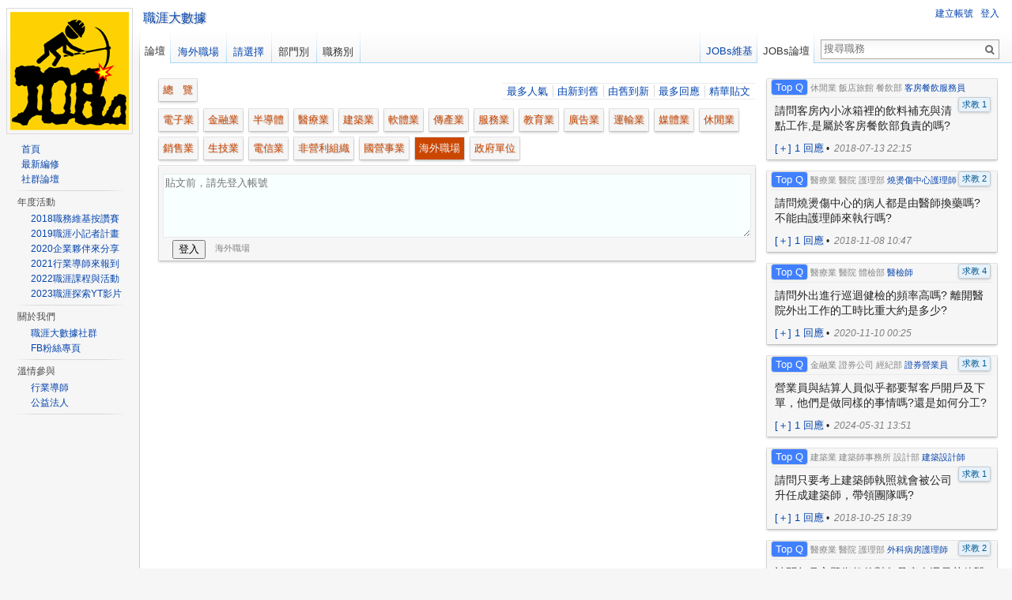

--- FILE ---
content_type: text/html; charset=UTF-8
request_url: https://www.jobsmining.org/forum/forumDetail.php?articleUnion=19&Go=0
body_size: 7751
content:
<!DOCTYPE html>
<html lang="zh-TW" dir="ltr" class="client-js ve-not-available" prefix="og: http://ogp.me/ns#" itemscope itemtype="http://schema.org/WebSite">

<head>
	<!-- Global site tag (gtag.js) - Google Analytics -->
   <script async src="https://www.googletagmanager.com/gtag/js?id=UA-122736635-1"></script>
   <script>
	 window.dataLayer = window.dataLayer || [];
	 function gtag(){dataLayer.push(arguments);}
	 gtag('js', new Date());
   
	 gtag('config', 'UA-122736635-1');
   </script>
 
 
	<script type="application/ld+json">
	{
	  "@context": "http://schema.org",
	  "@type": "WebSite",
	  "name": "JOBsMining職涯大數據",
	  "url": "https://www.jobsmining.org/",
	  "potentialAction": {
		"@type": "SearchAction",
		"target": "https://www.jobsmining.org/wiki/wikiSearch.php?searchInput={searchInput}",
		"query-input": "required name=searchInput"
	  }		  
	}
	</script>
 
	<meta charset="UTF-8">

        <link rel="stylesheet" href="/css-js/layout.css?version=1769323671">    
    	<script src="/css-js/jquery-1.11.0.min.js"></script>
		
		<link rel="icon" href="/images/favicon.ico" type="image/x-icon" />
		<link rel="shortcut icon" href="/images/favicon.ico" type="image/x-icon" />		



<title>JOBs論壇&nbsp;|&nbsp;JOBsMining職涯大數據</title><meta property="og:title" content="JOBs論壇&nbsp;|&nbsp;JOBsMining職涯大數據"></meta>	<meta property="og:description" content="希望號召更多的行業導師分享職場經驗，提供學生們職涯探索時參考。歡迎您在這裡規劃職涯，探索轉職資訊，或進行同業交流。"></meta>
	<meta property="og:image" content="https://www.jobsmining.org/images/JobsForum.png"></meta>
	<meta property="og:image:width"  content="150"></meta>
	<meta property="og:image:height"  content="150"></meta>
	
<script type="text/javascript">
	
	var loading = false;
	var pushi = 1; //設置當前頁數
	
	$(window).on('scroll', function () {
	  if($(document).scrollTop() + $(window).height() > $(document).height() - 100){
		if(!loading){
			if ($("#TotalContentCount").val()>(pushi*$("#NumPerGet").val()))	{
				push();				
			}
		}
	  };
	})
	function push() {
		//ajax添加数据相关
		loading = true;
		
		$.ajax({
			url:'ajax_pushForum.php',
			cache:false,
			dataType:'html',
			data: {
				SQL_Str: $("#SQL_Str").val(),
				forumPageNo: pushi
			 },			
			type:'POST',
			success:function(response){
				$("#link-leftarea").append(response);
				pushi++;
			}
		})
	
	   .done(function () {
		 loading = false;
	   });
	}
	
	


	
	
	
</script> 
		<script type="text/javascript" src="../css-js/jquery.blockUI.js"></script>
        <link rel="stylesheet" href="../css-js/forumPage.css">

     	<script src="../css-js/ajax_ratingButton.js"></script>
   		<script src="../css-js/ajax_spanButton.js"></script>
    	<script src="../css-js/anchor_OpenHide.js"></script>
 		<script src="../css-js/ajax_coinButton.js"></script> 
  		<script src="../css-js/ajax_loginButton.js"></script> 

    	<script src="../css-js/ajax_ClassifyBarForum.js"></script>
    	<script src="../css-js/keywordSearch.js"></script>			
</head>

<body class="mediawiki ltr sitedir-ltr ns-0 ns-subject skin-vector action-view">
	<div id="mw-page-base" class="noprint"></div>
	<div id="mw-head-base" class="noprint"></div>
	
<div id="question" style="display:none; cursor: default"> 
	<div id="userloginForm">
		
			<div class="modal-header">
				<span id="login-no">×</span>
			</div>			
			
			<span id="poptitle" class="poptitle">&nbsp;</span>

			<div class="mw-ui-vform-field">
				<input class="mw-ui-input loginText" id="wpEmail" type="email" name="wpEmail" placeholder="註冊郵件">
			</div>				
			<div class="mw-ui-vform-field mw-row-password">
				<input class="mw-ui-input loginPassword" id="wpPassword" type="password" name="wpPassword" placeholder="您的密碼">			
			</div>						
			
			<div class="mw-ui-vform-field mw-submit">
				<input id="login-yes" name="wpCreateaccount" type="submit" value="登入" class="mw-ui-button mw-ui-block mw-ui-constructive">
			
				<input id="FB-Login" type="button" style="background: #4267b2;border-radius: 5px;color: white;text-align: center;" value="FB登入" class="jobEditButton">			
				<a href="../forgetPassword.php" style="font-size:12px;">我忘記密碼?</a>
				<a href="../openAccount.php" style="font-size:12px;">我沒有帳號?</a>
			</div>

	</div>
</div>


<div id="coinTransaction" style="display:none; cursor: default"> 
	<div id="TransactioForm">		
		<div class="modal-header">
			<span id="coin-no">×</span>
		</div>			
		
		<span id="coin-title" class="poptitle" style="color:black; font-size:15px;">&nbsp;</span>
		
		<div id="coin-body" class="mw-ui-vform-field" style="border-bottom:1px solid #9e9e9e; border-top: 1px solid #9e9e9e; padding: 15px; width: unset;">
			
			<input id="wp_member_no" name="wp_member_no" value="
						"  type="hidden">
			
			<input id="forum_owner" name="forum_owner" type="hidden">
			<input id="forum_type" name="forum_type" type="hidden">		
			<input id="forum_no" name="forum_no" type="hidden">
			<input id="article_no" name="article_no" type="hidden">
			<input id="article_level" name="article_level" type="hidden">				
			
			<div class="mw-ui-vform-field" style="text-align:left;">
				<span style="display:inline;color:black;">贊助</span>
				<select id="YourDonation" name="YourDonation">
				　<option value="1">1枚</option>
				　<option value="2">2枚</option>
				　<option value="3">3枚</option>
				　<option value="4">4枚</option>
				　<option value="5">5枚</option>
				　<option value="6">6枚</option>
				　<option value="7">7枚</option>
				　<option value="8">8枚</option>
				　<option value="9">9枚</option>
				　<option value="10">10枚</option>
				</select>
				<span style="color:black;">J幣</span>					
			</div>
	
			<div class="mw-ui-vform-field mw-row-password" style="text-align:left;">
				<span style="color:black">密碼</span>
				<input style="width:75%;display:inline;" clasxs="mw-ui-input loginPassword" id="wpPassword_c" type="password" name="wpPassword_c" placeholder="確認前請輸入密碼">			
			</div>			
			
			<div class="mw-ui-vform-field mw-submit" style="text-align:left;margin:unset;">
				<input id="coin-yes" name="wpCreateaccount" type="submit" value="確認" class="mw-ui-button mw-ui-block mw-ui-constructive">
				<a href="../forgetPassword.php" style="font-size:12px;">我忘記密碼?</a>
			</div>
		
		</div>
		
		<span style="display:block;text-align:left;color:black;font-size:12px;padding:3px;">* 每則貼文只可贊助一次，上限10枚J幣。</span>
		<span style="display:block;text-align:left;color:black;font-size:12px;padding:3px;">* 確認後，無法收回或變更贊助的J幣數量。</span>
	</div>
</div> 
	
	
	<div id="content" class="mw-body" style="padding: 1.25em 0.1em 1.5em 1.5em;" role="main">


		<div id="link-leftarea" class="link-leftarea">
			<div style="clear:left"></div>
			
<div style="margin: 0px 8px 5px 0px;"><a  class="forumIconNo" href="/forum/forumDetail.php?articleUnion=0&Go=0">總&nbsp;&nbsp;&nbsp;覽</a></div><div class="link-box-top" style="padding-bottom:30px;"><ul class="ugccmt-sort-list"><li><a class="ugccmt-sort" href="/forum/forumDetail.php?articleView=1">最多人氣</a></li><li><a class="ugccmt-sort" href="/forum/forumDetail.php?articleView=2">由新到舊</a></li><li><a class="ugccmt-sort" href="/forum/forumDetail.php?articleView=0">由舊到新</a></li><li><a class="ugccmt-sort" href="/forum/forumDetail.php?articleView=3">最多回應</a></li><li><a class="ugccmt-sort" href="/forum/forumDetail.php?articleView=4">精華貼文</a></li></ul></div><div class="link-box-top"><div><a  class="forumIconNo" href="/forum/forumDetail.php?articleUnion=1&Go=0">電子業</a></div><div><a  class="forumIconNo" href="/forum/forumDetail.php?articleUnion=2&Go=0">金融業</a></div><div><a  class="forumIconNo" href="/forum/forumDetail.php?articleUnion=3&Go=0">半導體</a></div><div><a  class="forumIconNo" href="/forum/forumDetail.php?articleUnion=4&Go=0">醫療業</a></div><div><a  class="forumIconNo" href="/forum/forumDetail.php?articleUnion=5&Go=0">建築業</a></div><div><a  class="forumIconNo" href="/forum/forumDetail.php?articleUnion=6&Go=0">軟體業</a></div><div><a  class="forumIconNo" href="/forum/forumDetail.php?articleUnion=7&Go=0">傳產業</a></div><div><a  class="forumIconNo" href="/forum/forumDetail.php?articleUnion=8&Go=0">服務業</a></div><div><a  class="forumIconNo" href="/forum/forumDetail.php?articleUnion=10&Go=0">教育業</a></div><div><a  class="forumIconNo" href="/forum/forumDetail.php?articleUnion=9&Go=0">廣告業</a></div><div><a  class="forumIconNo" href="/forum/forumDetail.php?articleUnion=14&Go=0">運輸業</a></div><div><a  class="forumIconNo" href="/forum/forumDetail.php?articleUnion=11&Go=0">媒體業</a></div><div><a  class="forumIconNo" href="/forum/forumDetail.php?articleUnion=12&Go=0">休閒業</a></div><div><a  class="forumIconNo" href="/forum/forumDetail.php?articleUnion=13&Go=0">銷售業</a></div><div><a  class="forumIconNo" href="/forum/forumDetail.php?articleUnion=15&Go=0">生技業</a></div><div><a  class="forumIconNo" href="/forum/forumDetail.php?articleUnion=16&Go=0">電信業</a></div><div><a  class="forumIconNo" href="/forum/forumDetail.php?articleUnion=17&Go=0">非營利組織</a></div><div><a  class="forumIconNo" href="/forum/forumDetail.php?articleUnion=18&Go=0">國營事業</a></div><div><a  class="forumIconYes" href="/forum/forumDetail.php?articleUnion=19&Go=1">海外職場</a></div><div><a  class="forumIconNo" href="/forum/forumDetail.php?articleUnion=20&Go=0">政府單位</a></div></div><div class="link-box" style="padding-top:5px;"><textarea rows=5 name="editArticle" style="border-color:#e9eaeb; margin-top: 5px;"  class="jobEditTextArea_Reply login-popup" placeholder="貼文前，請先登入帳號"></textarea><div class="link-bodyleft-bottom-R"><input type="button" value="登入" class="jobEditButton login-popup"></div><div class="link-bodyleft-bottom"><span style="color: #868686; font-size: 11px;">海外職場</span></div></div><input id="SQL_Str" name="SQL_Str" style="display:none;" value="job_tree.industry_no=19"><input id="TotalContentCount" name="TotalContentCount" style="display:none;" value="0"><input id="NumPerGet" name="NumPerGet" style="display:none;" value="7">		
		</div>

			
		<div class="link-rightarea">				
			<div style="clear:left"></div>

<div class="link-box"><div class="link-title-GoodQ"><span class="postICON" style="margin-left:0px;font-size:13px;color:white;background-color:#4080FF;">Top Q</span><span style="color: #868686; font-size: 11px;">休閒業&nbsp;飯店旅館&nbsp;餐飲部&nbsp;<a href="../wiki/jobDetail.php?jobNo=29">客房餐飲服務員</a></span><span class="ugccmt-rate-GoodQ login-popup"><span class="ratingButtonNo"><a href="javascript: void(0)" rel="nofollow">求教&nbsp;1</a></span></span></div><div class="link-bodyright">請問客房內小冰箱裡的飲料補充與清點工作,是屬於客房餐飲部負責的嗎?</div><div id="QArea0" class="editArea"><div class="link-bodyReply"><cite class="ugccmt-comment-meta" style="font-style:normal;"><div class="link-title-reply"><a class="ugccmt-user-cmt" style="margin-left:8px;" href="../link/memDetail.php?guest_no=73"><strong>1</strong></a><span class="ugccmt-bull">&nbsp;•&nbsp;</span><span class="ugccmt-timestamp"><abbr>2018-07-21 12:09</abbr></span><span class="ugccmt-rate login-popup"><span class="ratingButtonNo"><a href="javascript: void(0)" rel="nofollow">粉讚&nbsp;2</a></span><span class="ratingButtonNo"><a href="javascript: void(0)" rel="nofollow">收藏&nbsp;11</a></span></span></div><blockquote class="link-bodyleft">客房內小冰箱(MINI-BAR)的飲料補充與清點工作依照各飯店的規定不同，有些是由客房餐飲部負責補充與清點，有些則會由房務部(HOUSEKEEPING)打掃房間時同時做補充與清點；補充與收費的時間點也會因飯店規定不同而有所不同，基本上都是退房時到櫃檯親自結清，或退房後從客人授權於飯店的信用卡資訊取金額。</blockquote></cite><div class="link-title-reply" style="border-bottom: none;"><span class="postICON">3樓</span></div><div class="ugccmt-comment" style="padding:0px 10px 10px 10px;"><textarea rows=5 name="replyArticle" style="border-color:#e9eaeb" class="jobEditTextArea_Reply login-popup" placeholder="貼文前，請先登入帳號"></textarea><input type="button" value="登入" name="postid" class="jobEditButton" onClick="javascript:location.href='../loginAccount.php?logcode=0'"></div></div></div><div class="link-bodyright-bottom"><span style="font-style:normal; font-size:10pt;" class="QpenHideAnchor" id="qqqqArea0"><a href="javascript: void(0)" >[<span id="quesArea0">＋</span>]&nbsp;1&nbsp;回應</a></span><span class="ugccmt-bull">&nbsp;•&nbsp;</span><span class="ugccmt-timestamp" style="padding-right:10px;font-style:italic"><abbr>2018-07-13 22:15</abbr></span></div></div><div class="link-box"><div class="link-title-GoodQ"><span class="postICON" style="margin-left:0px;font-size:13px;color:white;background-color:#4080FF;">Top Q</span><span style="color: #868686; font-size: 11px;">醫療業&nbsp;醫院&nbsp;護理部&nbsp;<a href="../wiki/jobDetail.php?jobNo=72">燒燙傷中心護理師</a></span><span class="ugccmt-rate-GoodQ login-popup"><span class="ratingButtonNo"><a href="javascript: void(0)" rel="nofollow">求教&nbsp;2</a></span></span></div><div class="link-bodyright">請問燒燙傷中心的病人都是由醫師換藥嗎? 不能由護理師來執行嗎?<br></div><div id="QArea1" class="editArea"><div class="link-bodyReply"><cite class="ugccmt-comment-meta" style="font-style:normal;"><div class="link-title-reply"><a class="ugccmt-user-cmt" style="margin-left:8px;" href="../link/memDetail.php?guest_no=100"><strong>1</strong></a><span class="ugccmt-bull">&nbsp;•&nbsp;</span><span class="ugccmt-timestamp"><abbr>2018-11-09 09:20</abbr></span><span class="ugccmt-rate login-popup"><span class="ratingButtonNo"><a href="javascript: void(0)" rel="nofollow">粉讚&nbsp;1</a></span><span class="ratingButtonNo"><a href="javascript: void(0)" rel="nofollow">收藏&nbsp;11</a></span></span></div><blockquote class="link-bodyleft">燒燙傷患者原則上要計算燒燙傷面積變化，而且敷料選擇上有多種，加上需嚴格執行無菌技術，所以通常都是由醫師來換藥，以便觀察傷口變化，護理師僅在旁協助。</blockquote></cite><div class="link-title-reply" style="border-bottom: none;"><span class="postICON">3樓</span></div><div class="ugccmt-comment" style="padding:0px 10px 10px 10px;"><textarea rows=5 name="replyArticle" style="border-color:#e9eaeb" class="jobEditTextArea_Reply login-popup" placeholder="貼文前，請先登入帳號"></textarea><input type="button" value="登入" name="postid" class="jobEditButton" onClick="javascript:location.href='../loginAccount.php?logcode=0'"></div></div></div><div class="link-bodyright-bottom"><span style="font-style:normal; font-size:10pt;" class="QpenHideAnchor" id="qqqqArea1"><a href="javascript: void(0)" >[<span id="quesArea1">＋</span>]&nbsp;1&nbsp;回應</a></span><span class="ugccmt-bull">&nbsp;•&nbsp;</span><span class="ugccmt-timestamp" style="padding-right:10px;font-style:italic"><abbr>2018-11-08 10:47</abbr></span></div></div><div class="link-box"><div class="link-title-GoodQ"><span class="postICON" style="margin-left:0px;font-size:13px;color:white;background-color:#4080FF;">Top Q</span><span style="color: #868686; font-size: 11px;">醫療業&nbsp;醫院&nbsp;體檢部&nbsp;<a href="../wiki/jobDetail.php?jobNo=41">醫檢師</a></span><span class="ugccmt-rate-GoodQ login-popup"><span class="ratingButtonNo"><a href="javascript: void(0)" rel="nofollow">求教&nbsp;4</a></span></span></div><div class="link-bodyright">請問外出進行巡迴健檢的頻率高嗎? 離開醫院外出工作的工時比重大約是多少?<br></div><div id="QArea2" class="editArea"><div class="link-bodyReply"><cite class="ugccmt-comment-meta" style="font-style:normal;"><div class="link-title-reply"><a class="ugccmt-user-cmt" style="margin-left:8px;" href="../link/memDetail.php?guest_no=86"><strong>1</strong></a><span class="ugccmt-bull">&nbsp;•&nbsp;</span><span class="ugccmt-timestamp"><abbr>2020-11-14 10:15</abbr></span><span class="ugccmt-rate login-popup"><span class="ratingButtonNo"><a href="javascript: void(0)" rel="nofollow">粉讚&nbsp;2</a></span><span class="ratingButtonNo"><a href="javascript: void(0)" rel="nofollow">收藏&nbsp;11</a></span></span></div><blockquote class="link-bodyleft">依照每家醫院的體檢量會有不同，我們醫院有淡旺季之分。旺季基本上都在外巡迴，有時只有上午，有時是一整天，更有時會到晚上。我們醫院還會到外縣市巡迴，一個禮拜都在出差。淡季則是基本上都在醫院，早上8點上班，下午5點下班。</blockquote></cite><div class="link-title-reply" style="border-bottom: none;"><span class="postICON">3樓</span></div><div class="ugccmt-comment" style="padding:0px 10px 10px 10px;"><textarea rows=5 name="replyArticle" style="border-color:#e9eaeb" class="jobEditTextArea_Reply login-popup" placeholder="貼文前，請先登入帳號"></textarea><input type="button" value="登入" name="postid" class="jobEditButton" onClick="javascript:location.href='../loginAccount.php?logcode=0'"></div></div></div><div class="link-bodyright-bottom"><span style="font-style:normal; font-size:10pt;" class="QpenHideAnchor" id="qqqqArea2"><a href="javascript: void(0)" >[<span id="quesArea2">＋</span>]&nbsp;1&nbsp;回應</a></span><span class="ugccmt-bull">&nbsp;•&nbsp;</span><span class="ugccmt-timestamp" style="padding-right:10px;font-style:italic"><abbr>2020-11-10 00:25</abbr></span></div></div><div class="link-box"><div class="link-title-GoodQ"><span class="postICON" style="margin-left:0px;font-size:13px;color:white;background-color:#4080FF;">Top Q</span><span style="color: #868686; font-size: 11px;">金融業&nbsp;證券公司&nbsp;經紀部&nbsp;<a href="../wiki/jobDetail.php?jobNo=125">證券營業員</a></span><span class="ugccmt-rate-GoodQ login-popup"><span class="ratingButtonNo"><a href="javascript: void(0)" rel="nofollow">求教&nbsp;1</a></span></span></div><div class="link-bodyright">營業員與結算人員似乎都要幫客戶開戶及下單，他們是做同樣的事情嗎?還是如何分工?</div><div id="QArea3" class="editArea"><div class="link-bodyReply"><cite class="ugccmt-comment-meta" style="font-style:normal;"><div class="link-title-reply"><a class="ugccmt-user-cmt" style="margin-left:8px;" href="../link/memDetail.php?guest_no=1"><strong>【小礦工】</strong></a><span class="ugccmt-bull">&nbsp;•&nbsp;</span><span class="ugccmt-timestamp"><abbr>2024-05-31 14:04</abbr></span><span class="ugccmt-rate login-popup"><span class="ratingButtonNo"><a href="javascript: void(0)" rel="nofollow">粉讚&nbsp;2</a></span><span class="ratingButtonNo"><a href="javascript: void(0)" rel="nofollow">收藏&nbsp;11</a></span></span></div><blockquote class="link-bodyleft">營業員有新客戶需要開戶時，營業員可以外開，但是需要結算人員一起陪同。營業員的角色是協助結算人員請客戶先填寫一些資料，其它部分則是由結算人員，看客戶是否有填寫錯誤，再由結算人員建檔。<br>下單的部分，是客戶打電話給營業員下單，營業員可以自行打單，也可以由結算人員打單(就是我們所說的Key-in)。這二個的差別在於營業員可以接受客戶的委託下單，而結算人員(Key-in)是不可以接受客戶的委託下單。</blockquote></cite><div class="link-title-reply" style="border-bottom: none;"><span class="postICON">3樓</span></div><div class="ugccmt-comment" style="padding:0px 10px 10px 10px;"><textarea rows=5 name="replyArticle" style="border-color:#e9eaeb" class="jobEditTextArea_Reply login-popup" placeholder="貼文前，請先登入帳號"></textarea><input type="button" value="登入" name="postid" class="jobEditButton" onClick="javascript:location.href='../loginAccount.php?logcode=0'"></div></div></div><div class="link-bodyright-bottom"><span style="font-style:normal; font-size:10pt;" class="QpenHideAnchor" id="qqqqArea3"><a href="javascript: void(0)" >[<span id="quesArea3">＋</span>]&nbsp;1&nbsp;回應</a></span><span class="ugccmt-bull">&nbsp;•&nbsp;</span><span class="ugccmt-timestamp" style="padding-right:10px;font-style:italic"><abbr>2024-05-31 13:51</abbr></span></div></div><div class="link-box"><div class="link-title-GoodQ"><span class="postICON" style="margin-left:0px;font-size:13px;color:white;background-color:#4080FF;">Top Q</span><span style="color: #868686; font-size: 11px;">建築業&nbsp;建築師事務所&nbsp;設計部&nbsp;<a href="../wiki/jobDetail.php?jobNo=67">建築設計師</a></span><span class="ugccmt-rate-GoodQ login-popup"><span class="ratingButtonNo"><a href="javascript: void(0)" rel="nofollow">求教&nbsp;1</a></span></span></div><div class="link-bodyright">請問只要考上建築師執照就會被公司升任成建築師，帶領團隊嗎? </div><div id="QArea4" class="editArea"><div class="link-bodyReply"><cite class="ugccmt-comment-meta" style="font-style:normal;"><div class="link-title-reply"><a class="ugccmt-user-cmt" style="margin-left:8px;" href="../link/memDetail.php?guest_no=81"><strong>1</strong></a><span class="ugccmt-bull">&nbsp;•&nbsp;</span><span class="ugccmt-timestamp"><abbr>2018-10-26 08:58</abbr></span><span class="ugccmt-rate login-popup"><span class="ratingButtonNo"><a href="javascript: void(0)" rel="nofollow">粉讚&nbsp;2</a></span><span class="ratingButtonNo"><a href="javascript: void(0)" rel="nofollow">收藏&nbsp;11</a></span></span></div><blockquote class="link-bodyleft">不會，但通常有建築師牌後，月薪會加個5千至1萬左右。原本要成立建築師事務所就必須要有建築師牌，而一間事務所只要有一張建築師牌就可以正常運作。所以在你尚未考上建築師前，事務所要運作本來就不缺牌（除非用租的），所以你多考到的牌對事務所來說並非必要。<br>考到牌常見用法有三種：<br>一、租給別人使用，一個月出租費2萬至5萬。（遊走在法律邊緣，風險很高，只要別人用牌去簽證了，無論對方做的是好是壞，自己都要幫對方承擔法律責任。）<br>二、跟事務所談，讓自己的設計掛在自己名下。（這部分比較容易談成，因為別的建築師也不想幫你揹責任。）<br>三、自行開業。（此種結果最常見，通常在事務所累積到了一定的資源跟人脈後就會自行出去開業，雖然失敗的比例很高，但若成功，收入可多十倍、百倍不止。）</blockquote></cite><div class="link-title-reply" style="border-bottom: none;"><span class="postICON">3樓</span></div><div class="ugccmt-comment" style="padding:0px 10px 10px 10px;"><textarea rows=5 name="replyArticle" style="border-color:#e9eaeb" class="jobEditTextArea_Reply login-popup" placeholder="貼文前，請先登入帳號"></textarea><input type="button" value="登入" name="postid" class="jobEditButton" onClick="javascript:location.href='../loginAccount.php?logcode=0'"></div></div></div><div class="link-bodyright-bottom"><span style="font-style:normal; font-size:10pt;" class="QpenHideAnchor" id="qqqqArea4"><a href="javascript: void(0)" >[<span id="quesArea4">＋</span>]&nbsp;1&nbsp;回應</a></span><span class="ugccmt-bull">&nbsp;•&nbsp;</span><span class="ugccmt-timestamp" style="padding-right:10px;font-style:italic"><abbr>2018-10-25 18:39</abbr></span></div></div><div class="link-box"><div class="link-title-GoodQ"><span class="postICON" style="margin-left:0px;font-size:13px;color:white;background-color:#4080FF;">Top Q</span><span style="color: #868686; font-size: 11px;">醫療業&nbsp;醫院&nbsp;護理部&nbsp;<a href="../wiki/jobDetail.php?jobNo=181">外科病房護理師</a></span><span class="ugccmt-rate-GoodQ login-popup"><span class="ratingButtonNo"><a href="javascript: void(0)" rel="nofollow">求教&nbsp;2</a></span></span></div><div class="link-bodyright">請問每月主題衛教的對象是病人還是其他醫護人員? 由護理師負責報告嗎? 可否舉一個外科衛教題目?</div><div id="QArea5" class="editArea"><div class="link-bodyReply"><cite class="ugccmt-comment-meta" style="font-style:normal;"><div class="link-title-reply"><a class="ugccmt-user-cmt" style="margin-left:8px;" href="../link/memDetail.php?guest_no=1"><strong>【小礦工】</strong></a><span class="ugccmt-bull">&nbsp;•&nbsp;</span><span class="ugccmt-timestamp"><abbr>2020-06-20 10:44</abbr></span><span class="ugccmt-rate login-popup"><span class="ratingButtonNo"><a href="javascript: void(0)" rel="nofollow">粉讚&nbsp;1</a></span><span class="ratingButtonNo"><a href="javascript: void(0)" rel="nofollow">收藏&nbsp;11</a></span></span></div><blockquote class="link-bodyleft">外科病房護理師會針對每個月的衛教主題去做設計及報告，例如引流管傷口護理等，並邀請該病房的病人及家屬參與衛教。</blockquote></cite><div class="link-title-reply" style="border-bottom: none;"><span class="postICON">3樓</span></div><div class="ugccmt-comment" style="padding:0px 10px 10px 10px;"><textarea rows=5 name="replyArticle" style="border-color:#e9eaeb" class="jobEditTextArea_Reply login-popup" placeholder="貼文前，請先登入帳號"></textarea><input type="button" value="登入" name="postid" class="jobEditButton" onClick="javascript:location.href='../loginAccount.php?logcode=0'"></div></div></div><div class="link-bodyright-bottom"><span style="font-style:normal; font-size:10pt;" class="QpenHideAnchor" id="qqqqArea5"><a href="javascript: void(0)" >[<span id="quesArea5">＋</span>]&nbsp;1&nbsp;回應</a></span><span class="ugccmt-bull">&nbsp;•&nbsp;</span><span class="ugccmt-timestamp" style="padding-right:10px;font-style:italic"><abbr>2020-06-19 16:51</abbr></span></div></div><div class="link-box"><div class="link-title-GoodQ"><span class="postICON" style="margin-left:0px;font-size:13px;color:white;background-color:#4080FF;">Top Q</span><span style="color: #868686; font-size: 11px;">廣告業&nbsp;廣告設計&nbsp;設計部&nbsp;<a href="../wiki/jobDetail.php?jobNo=13">廣告平面設計師</a></span><span class="ugccmt-rate-GoodQ login-popup"><span class="ratingButtonNo"><a href="javascript: void(0)" rel="nofollow">求教&nbsp;2</a></span></span></div><div class="link-bodyright">請問當設計師與客戶討論設計方向時，有沒有常用的模式或步驟?</div><div id="QArea6" class="editArea"><div class="link-bodyReply"><cite class="ugccmt-comment-meta" style="font-style:normal;"><div class="link-title-reply"><a class="ugccmt-user-cmt" style="margin-left:8px;" href="../link/memDetail.php?guest_no=11"><strong>MP</strong></a><span class="ugccmt-bull">&nbsp;•&nbsp;</span><span class="ugccmt-timestamp"><abbr>2018-06-04 20:05</abbr></span><span class="ugccmt-rate login-popup"><span class="ratingButtonNo"><a href="javascript: void(0)" rel="nofollow">粉讚&nbsp;1</a></span><span class="ratingButtonNo"><a href="javascript: void(0)" rel="nofollow">收藏&nbsp;11</a></span></span></div><blockquote class="link-bodyleft">1.初步討論<br>2.初稿(創意發想，通常會設計超過3個基本方向供客戶參考)<br>3.根據客戶選擇的草案做後續設計的完善(過程中有可能客戶臨時又否決已選擇的草案，這時最好重新再跟客戶討論一次，確定客戶真正想要的)<br>4.精稿<br>5.定稿</blockquote></cite><div class="link-title-reply" style="border-bottom: none;"><span class="postICON">4樓</span></div><div class="ugccmt-comment" style="padding:0px 10px 10px 10px;"><textarea rows=5 name="replyArticle" style="border-color:#e9eaeb" class="jobEditTextArea_Reply login-popup" placeholder="貼文前，請先登入帳號"></textarea><input type="button" value="登入" name="postid" class="jobEditButton" onClick="javascript:location.href='../loginAccount.php?logcode=0'"></div></div></div><div class="link-bodyright-bottom"><span style="font-style:normal; font-size:10pt;" class="QpenHideAnchor" id="qqqqArea6"><a href="javascript: void(0)" >[<span id="quesArea6">＋</span>]&nbsp;2&nbsp;回應</a></span><span class="ugccmt-bull">&nbsp;•&nbsp;</span><span class="ugccmt-timestamp" style="padding-right:10px;font-style:italic"><abbr>2018-06-04 20:03</abbr></span></div></div><div class="link-box"><div class="link-title-GoodQ"><span class="postICON" style="margin-left:0px;font-size:13px;color:white;background-color:#4080FF;">Top Q</span><span style="color: #868686; font-size: 11px;">媒體業&nbsp;廣播電台&nbsp;企劃部&nbsp;<a href="../wiki/jobDetail.php?jobNo=42">電台活動企劃執行</a></span><span class="ugccmt-rate-GoodQ login-popup"><span class="ratingButtonNo"><a href="javascript: void(0)" rel="nofollow">求教&nbsp;1</a></span></span></div><div class="link-bodyright">請問廣播電台的專案企劃人員與其他部門同仁會有哪些工作需要一起合作? 或如何分工呢? 能否舉例說明。</div><div id="QArea7" class="editArea"><div class="link-bodyReply"><cite class="ugccmt-comment-meta" style="font-style:normal;"><div class="link-title-reply"><a class="ugccmt-user-cmt" style="margin-left:8px;" href="../link/memDetail.php?guest_no=1"><strong>【小礦工】</strong></a><span class="ugccmt-bull">&nbsp;•&nbsp;</span><span class="ugccmt-timestamp"><abbr>2018-08-14 15:12</abbr></span><span class="ugccmt-rate login-popup"><span class="ratingButtonNo"><a href="javascript: void(0)" rel="nofollow">粉讚&nbsp;1</a></span><span class="ratingButtonNo"><a href="javascript: void(0)" rel="nofollow">收藏&nbsp;11</a></span></span></div><blockquote class="link-bodyleft">由節目相關部門負責演出人員邀約或活動流程掌控；財務部門負責演出費用支付；行政部門負責物品準備及運送；工程部門負責督導舞台燈光音響廠商等。</blockquote></cite><div class="link-title-reply" style="border-bottom: none;"><span class="postICON">3樓</span></div><div class="ugccmt-comment" style="padding:0px 10px 10px 10px;"><textarea rows=5 name="replyArticle" style="border-color:#e9eaeb" class="jobEditTextArea_Reply login-popup" placeholder="貼文前，請先登入帳號"></textarea><input type="button" value="登入" name="postid" class="jobEditButton" onClick="javascript:location.href='../loginAccount.php?logcode=0'"></div></div></div><div class="link-bodyright-bottom"><span style="font-style:normal; font-size:10pt;" class="QpenHideAnchor" id="qqqqArea7"><a href="javascript: void(0)" >[<span id="quesArea7">＋</span>]&nbsp;1&nbsp;回應</a></span><span class="ugccmt-bull">&nbsp;•&nbsp;</span><span class="ugccmt-timestamp" style="padding-right:10px;font-style:italic"><abbr>2018-08-14 11:26</abbr></span></div></div>							

		</div>
		<div style="clear:left"></div>

	</div>
	</div>		
	</div>


	<script src=" /css-js/keywordSearch.js"></script>

	<div id="mw-navigation">
		<div id="mw-head">
			<div id="left-navigation">
							
                <div id="left-top" style="float:left; margin-top:-1.7em;margin-left: 0.3em;">
<a style="color:#0645ad;text-rendering: optimizelegibility;text-shadow:2px 1px #cccccc;;" href=" /index.php">職涯大數據</a>                </div>

<!-- FB按讚的按鈕-->
<div id="fb-root"></div>
<script>(function(d, s, id) {
  var js, fjs = d.getElementsByTagName(s)[0];
  if (d.getElementById(id)) return;
  js = d.createElement(s); js.id = id;
  js.src = 'https://connect.facebook.net/zh_TW/sdk.js#xfbml=1&version=v3.0&appId=1782713771792405&autoLogAppEvents=1';
  fjs.parentNode.insertBefore(js, fjs);
}(document, 'script', 'facebook-jssdk'));</script>

<div role="navigation" class="vectorTabs"><ul lang="zh-TW" dir="ltr"><li id="ca-nstab-main" class="selected"><span><a href="#">論壇</a></span></li></ul></div><div id="p-variants" role="navigation" class="vectorMenu"><div class="menu"><ul><li><a href="forumDetail.php?article_apply=1">電子業</a></li><li><a href="forumDetail.php?article_apply=2">金融業</a></li><li><a href="forumDetail.php?article_apply=3">半導體</a></li><li><a href="forumDetail.php?article_apply=4">醫療業</a></li><li><a href="forumDetail.php?article_apply=5">建築業</a></li><li><a href="forumDetail.php?article_apply=6">軟體業</a></li><li><a href="forumDetail.php?article_apply=7">傳產業</a></li><li><a href="forumDetail.php?article_apply=8">服務業</a></li><li><a href="forumDetail.php?article_apply=9">廣告業</a></li><li><a href="forumDetail.php?article_apply=10">教育業</a></li><li><a href="forumDetail.php?article_apply=11">媒體業</a></li><li><a href="forumDetail.php?article_apply=12">休閒業</a></li><li><a href="forumDetail.php?article_apply=13">銷售業</a></li><li><a href="forumDetail.php?article_apply=14">運輸業</a></li><li><a href="forumDetail.php?article_apply=15">生技業</a></li><li><a href="forumDetail.php?article_apply=16">電信業</a></li><li><a href="forumDetail.php?article_apply=17">非營利組織</a></li><li><a href="forumDetail.php?article_apply=18">國營事業</a></li><li class="selected"><a href="forumDetail.php?article_apply=19">海外職場</a></li><li><a href="forumDetail.php?article_apply=20">政府單位</a></li></ul></div><h3 id="p-variants-label"><span>海外職場</span></h3></div><div id="p-variants" role="navigation" class="vectorMenu" aria-labelledby="p-variants-label"><div class="menu"><ul><li><a href="forumDetail.php?article_apply=19>1">日本滑雪飯店</a></li><li><a href="forumDetail.php?article_apply=19>2">澳洲遊艇</a></li><li><a href="forumDetail.php?article_apply=19>3">澳洲義式餐廳</a></li><li><a href="forumDetail.php?article_apply=19>4">日本全包式度假村</a></li><li><a href="forumDetail.php?article_apply=19>5">美國線上購票</a></li></ul></div><h3 id="p-variants-label"><span>請選擇</span></h3></div><div id="p-variants" role="navigation" class="vectorMenu"><h3 id="p-variants-label"><span style="color:#333">部門別</span></h3></div><div id="p-variants" role="navigation" class="vectorMenu"><h3 id="p-variants-label"><span style="color:#333;">職務別</span></h3></div></div><div id="right-navigation"><div id="p-views" role="navigation" class="vectorTabs" aria-labelledby="p-views-label"><ul lang="zh-TW" dir="ltr"><li id="jobs-wiki"><span><a href="https://www.jobsmining.org/bulletinPub.php">JOBs維基</a></span></li><li id="jobs-forum"class="selected"><span><a href="https://www.jobsmining.org/forum/forumDetail.php?articleView=2">JOBs論壇</a></span></li></ul></div><div id="p-search" role="search"><form action=" /wiki/wikiSearch.php" method="post" name="searchform" id="searchform"><div id="simpleSearch"><input type="search" name="searchInput" placeholder="搜尋職務" id="searchInput"><input type="submit" name="go" value="執行" id="searchButton" class="searchButton"></div></form></div></div><div id="p-personal" role="navigation" aria-labelledby="p-personal-label"><ul lang="zh-TW" dir="ltr"><li id="pt-createaccount"><a href=" /openAccount.php">建立帳號</a></li><li id="pt-login"><a href=" /loginAccount.php?logcode=0">登入</a></li>				</ul>
			</div>

		</div>

		<div id="mw-panel">
			<div id="p-logo" role="banner" class="p-logo">

<a class="mw-wiki-logo" href=" /index.php" title="首頁"><img src=" /images/JobsMining-logo.png" alt="JOBsMining" width="150" height="150"></a>
			</div>
			<div class="portal" role="navigation" id="p-navigation" aria-labelledby="p-navigation-label">
				<div class="body">
					<ul itemscope itemtype="http://www.schema.org/SiteNavigationElement">
						<li><a href="https://www.jobsmining.org/index.php">首頁</a></li>
						<li itemprop="name"><a itemprop="url" href="https://www.jobsmining.org/bulletinPub.php">最新編修</a></li>
						<li itemprop="name"><a itemprop="url" href="https://www.jobsmining.org/forum/forumDetail.php?articleUnion=0&Go=0&articleView=2">社群論壇</a></li>
					</ul>
				</div>
			</div>
			<div class="portal" role="navigation" id="p-lang" aria-labelledby="p-lang-label"><span class="uls-settings-trigger"></span>
				<h3 lang="zh-TW" dir="ltr" id="p-lang-label">年度活動</h3>
				<div class="body">
					<ul>
						<li class="interlanguage-link interwiki-en"><a href="https://www.jobsmining.org/link/blogDetail.php?blogNo=1&guest_no=1">2018職務維基按讚賽</a></li>
						<li class="interlanguage-link interwiki-en"><a href="https://www.jobsmining.org/link/blogDetail.php?blogNo=3&guest_no=1">2019職涯小記者計畫</a></li>
						<li class="interlanguage-link interwiki-en"><a href="https://www.jobsmining.org/link/blogDetail.php?blogNo=4&guest_no=1">2020企業夥伴來分享</a></li>
						<li class="interlanguage-link interwiki-en"><a href="https://www.jobsmining.org/link/blogDetail.php?blogNo=5&guest_no=1">2021行業導師來報到</a></li>
						<li class="interlanguage-link interwiki-en"><a href="https://www.jobsmining.org/link/blogDetail.php?blogNo=8&guest_no=1">2022職涯課程與活動</a></li>
						<li class="interlanguage-link interwiki-en"><a href="https://www.jobsmining.org/link/blogDetail.php?blogNo=10&guest_no=1">2023職涯探索YT影片</a></li>
					</ul>
				</div>
			</div>
			<div class="portal" role="navigation" id="p-lang" aria-labelledby="p-lang-label"><span class="uls-settings-trigger"></span>
				<h3 lang="zh-TW" dir="ltr" id="p-lang-label">關於我們</h3>
				<div class="body">
					<ul itemscope itemtype="http://www.schema.org/SiteNavigationElement">
						<li itemprop="name" class="interlanguage-link interwiki-en"><a itemprop="url" href="https://www.jobsmining.org/aboutDetail-001.php">職涯大數據社群</a></li>
						<li itemprop="name" class="interlanguage-link interwiki-en"><a itemprop="url" href="https://www.facebook.com/jobsmining" target="_blank">FB粉絲專頁</a></li>
					</ul>
				</div>
			</div>
			<div class="portal" role="navigation" id="p-lang" aria-labelledby="p-lang-label"><span class="uls-settings-trigger"></span>
				<h3 lang="zh-TW" dir="ltr" id="p-lang-label">溫情參與</h3>
				<div class="body">
					<ul itemscope itemtype="http://www.schema.org/SiteNavigationElement">
						<li itemprop="name" class="interlanguage-link interwiki-en"><a itemprop="url" href="https://www.jobsmining.org/coworkAccount.php?rolecode=0">行業導師</a></li>
						<li itemprop="name" class="interlanguage-link interwiki-en"><a itemprop="url" href="https://www.jobsmining.org/coworkAccount.php?rolecode=1">公益法人</a></li>
					</ul>
				</div>
			</div>
			<div class="portal" role="navigation" id="p-lang" aria-labelledby="p-lang-label"><span class="uls-settings-trigger" tabindex="0" role="button" aria-haspopup="true" original-title="語言設定"></span>
				<h3 lang="zh-TW" dir="ltr" id="p-lang-label">
					<div class="fb-like" data-href="https://www.facebook.com/jobsmining/" data-layout="button_count" data-action="like" data-size="small" data-width="145" data-show-faces="false" data-share="false"></div>
				</h3>
			</div>
		</div>
	</div>

	<div id="footer" role="contentinfo" lang="zh-TW" dir="ltr">
		<ul id="footer-info">


			<li id="footer-info-copyright">
				本站的全部文字在創用CC 姓名標示-相同方式分享 3.0 協議之條款下提供，附加條款亦可能應用。<br>
				職涯大數據是由社會影響力協會所支持贊助的職涯探索計畫。
				社會影響力協會是在台灣成立的非營利團體。<br>
			</li>
		</ul>

		<ul id="footer-places">
			<li><a href="mailto:jobsmining168@gmail.com">聯絡我們</a></li>
			<li><a href="https://www.jobsmining.org/aboutDetail-002.php">隱私政策</a></li>
			<li><a href="https://www.jobsmining.org/aboutDetail-003.php">服務條款</a></li>
<!-- 		<li id="footer-places-about"><a href=" /aboutDetail-002.php">隱私政策</a></li>
			<li id="footer-places-disclaimer"><a href=" /aboutDetail-003.php">免責聲明</a></li>
			<li id="footer-places-disclaimer"><a href=" /aboutDetail-004.php">貼文規範</a></li>	-->
		</ul>

		<div style="clear:both"></div>
	</div>
		

</body>


</html>


--- FILE ---
content_type: text/css
request_url: https://www.jobsmining.org/css-js/layout.css?version=1769323671
body_size: 3768
content:
html,body {
	height:100%;
	margin:0;
	padding:0;
	font-family: sans-serif;
	background-color: #f6f6f6;
}

h2 {
    display: block;
    font-size: 1.5em;
    -webkit-margin-before: 0.83em;
    -webkit-margin-after: 0.83em;
    -webkit-margin-start: 0px;
    -webkit-margin-end: 0px;
    font-weight: bold;
}

h3, h4, h5, h6 {
    border-bottom: none;
    font-weight: bold;
}

h1, h2, h3, h4, h5, h6 {
    color: black;
    background: none;
    font-weight: normal;
    margin: 0;
    overflow: hidden;
    padding-top: .5em;
    padding-bottom: .17em;
    border-bottom: 1px solid #aaa;
}

h3, h4, h5, h6 {
    border-bottom: none;
    font-weight: bold;
}

ul {
    list-style-type: square;
    margin: .3em 0 0 1.6em;
    padding: 0;
}

a {
    text-decoration: none;
    color: #0645ad;
    background: none;
}

a:hover {
    text-decoration: underline;	
}

p {
    margin: .4em 0 .5em 0;
}


#mw-page-base{
	display: block;
    	height: 5em;
    	background-position: bottom left;
    	background-repeat: repeat-x;
/*    	background-image: url(https://zh.wikipedia.org/static/1.26wmf22/skins/Vector/images/page-fade.png?7c7b7); */
    	background-color: #f6f6f6;
    	background-image: -moz-linear-gradient(top,#fff 50%,#f6f6f6 100%);
    	background-image: -webkit-gradient(linear,left top,left bottom,color-stop(50%,#fff),color-stop(100%,#f6f6f6));
    	background-image: -webkit-linear-gradient(top,#fff 50%,#f6f6f6 100%);
    	background-image: linear-gradient(#fff 50%,#f6f6f6 100%);
    	background-color: #fff;
}

#mw-head-base {
    margin-top: -5em;
    margin-left: 10em;
    height: 5em;
}



@media screen and (min-width : 982px) {
#mw-head-base {
    margin-left: 11em;
}}

#mw-head {
	position: absolute;
    	top: 0;
    	right: 0;
    	width: 100%;
}

@media screen {
div#mw-head {
    position: absolute;
    top: 0;
    right: 0;
    width: 100%;
}}

div#mw-head h3 {
    margin: 0;
    padding: 0;
}

/*	下拉式選單		*/

div.vectorMenu {
    direction: ltr;
    float: left;
    cursor: pointer;
    position: relative;
}

div.vectorMenu.menuForceShow h3 a {
    background-position: 100% 100%;
}

div.vectorMenu h3 span {
    display: block;
    font-size: 0.8em;
    padding-left: 0.7em;
    padding-right: 0.7em;    
    padding-top: 1.375em;
    font-weight: normal;
    color: #0645ad;
}

div#mw-head div.vectorMenu h3 {
    float: left;
    background-image: url('../images/tab-back.png');
    background-repeat: no-repeat;
    background-position: bottom right;
    font-size: 1em;
    height: 2.5em;
    padding-right:1px;
    margin-right: -1px;
}

div.vectorMenu h3 a {
    position: absolute;
    top: 0;
    right: 0;
    height: 2.5em;
    background-position: 100% 70%;
    background-repeat: no-repeat;
    -webkit-transition: background-position 250ms;
    -moz-transition: background-position 250ms;
    -o-transition: background-position 250ms;
    transition: background-position 250ms;
}

div.vectorMenu div.menu {
    min-width: 100%;
    position: absolute;
    top: 2.5em;
    left: 0px;
    background-color: white;
    border: solid 1px silver;
    border-top-width: 0;
    clear: both;
    text-align: left;
    display: none;
    z-index: 1;
}

div.vectorMenu ul {
    list-style-type: none;
    list-style-image: none;
    padding: 0;
    margin: 0;
    text-align: left;
}

div.vectorMenu li {
    padding: 0;
    margin: 0;
    text-align: left;
    line-height: 1em;
}

div.vectorMenu li a {
    display: inline-block;
    padding: 0.5em;
    white-space: nowrap;
    color: #0645ad;
    cursor: pointer;
    font-size: 0.8em;
}

div.vectorMenu li > a {
    display: block;
}

div.vectorMenu:hover div.menu, div.vectorMenu.menuForceShow div.menu {
    display: block;
}

div.vectorMenu li.selected a, div.vectorMenu li.selected a:visited {
    color: #333;
    text-decoration: none;
}


/* 右上方 建立帳號 and 登入        */
#p-personal {
    	position: absolute;
    	top: 0.33em;
    	right: 0.75em;
    	z-index: 100;	
}

@media screen and (min-width: 982px) {
#p-personal {
    right: 1em;
}}

#p-personal ul {
    list-style-type: none;
    list-style-image: none;
    margin: 0;
    padding-left: 10em;
}

#p-personal li {
    line-height: 1.125em;
    float: left;
    margin-left: 0.75em;
    margin-top: 0.5em;
    font-size: 0.75em;
    white-space: nowrap;
}

/* 左上方 條目 and 字體語言  */
#left-navigation {
    float: left;
    margin-left: 11em;
    margin-top: 2.5em;
    margin-bottom: -2.5em;
    display: inline;
}



div.vectorTabs {
    float: left;
    height: 2.5em;
    background-image: url('../images/tab-back.png');   
    background-position: bottom left;
    background-repeat: no-repeat;
    padding-left: 1px;
}

div.vectorTabs ul {
    float: left;
    height: 100%;
    list-style-type: none;
    list-style-image: none;
    margin: 0;
    padding: 0;
    background-position: right bottom;
    background-repeat: no-repeat;
}

div.vectorTabs li.selected a, div.vectorTabs li.selected a:visited {
    color: #333;
}


div.vectorTabs span > a {
    float: left;
    display: block;
}

div.vectorTabs span {
    display: inline-block;
    background-image: url('../images/tab-back.png');
    background-position: bottom right;
    background-repeat: no-repeat;
}

div.vectorTabs span a {
    display: inline-block;
    padding-top: 1.25em;
}

div.vectorTabs li a {
    display: inline-block;
    height: 1.9em;
    padding-left: 0.5em;
    padding-right: 0.5em;
    color: #0645ad;
    cursor: pointer;
    font-size: 0.8em;
}

div.vectorTabs li.selected {
    background-image: url('../images/tab-front.png');
}

div.vectorTabs ul li {
    float: left;
    line-height: 1.125em;
    display: inline-block;
    height: 100%;
    margin: 0;
    padding: 0;
/*   background-color: #f3f3f3;
    background-image: url('../images/tab-normal-fade.png'); 
    background-position: bottom left;
    background-repeat: repeat-x; 		左上方 Jobs維基 社群 論壇 有藍色漸層  */
	background: none;		/*  使左上方及右上方功能列 背景一致 */
	
    white-space: nowrap;
}

div.vectorTabs ul > li {
    display: block;
}


/* 右上方 閱讀 and 搜尋  */
#right-navigation {
    float: right;
    margin-top: 2.5em;
}

#p-search {
    float: left;
    margin-right: 0.5em;
    margin-left: 0.5em;
}

@media screen and (min-width: 982px) {
#p-search {
    margin-right: 1em;
}}

form {
    border: none;
    margin: 0;
}

#p-search form, #p-search input {
    margin: 0;
    margin-top: 0.4em;
}

div#simpleSearch {
    display: block;
    width: 12.6em;
    padding-right: 1.4em;
    height: 1.4em;
    margin-top: 0.65em;
    position: relative;
    min-height: 1px;
    border: solid 1px #aaa;
    color: black;
    background-color: white;
    background-image: url('../images/search-fade.png');
    background-position: top left;
    background-repeat: repeat-x;
}

div#simpleSearch input {
    margin: 0;
    padding: 0;
    border: 0;
    background-color: transparent;
    color: black;
}

div#simpleSearch #searchInput {
    width: 100%;
    padding: 0.2em 0 0.2em 0.2em;
    font-size: 13px;
    direction: ltr;
    -webkit-appearance: textfield;
}

div#simpleSearch #searchButton, div#simpleSearch #mw-searchButton {
    position: absolute;
    top: 0;
    right: 0;
    width: 1.65em;
    height: 100%;
    cursor: pointer;
    text-indent: -99999px;
    line-height: 1;
    direction: ltr;
    white-space: nowrap;
    overflow: hidden;
    background-image: url('../images/search-ltr.svg');
    background-position: center center;
    background-repeat: no-repeat;
}

/*   網頁左側導覽行  */
#mw-panel {
    padding-left: 0.5em;
}

div#mw-panel {
    font-size: inherit;
    position: absolute;
    top: 160px;
    padding-top: 1em;
    width: 10em;
    left: 0;
	position: fixed;
}

#p-logo {
    position: absolute;
    top: -150px;
    left: 0.5em;	
    width: 150px;
    height: 150px;
    padding: 4px;
    border: 1px solid #dadada;	
}


div#mw-panel div.portal {
    margin: 0 0.6em 0 0.7em;
    padding: 0.25em 0;
    direction: ltr;
    background-position: top left;
    background-repeat: no-repeat;
    background-image: url('../images/portal-break.png');
}

div#mw-panel #p-logo + div.portal {
    background-image: none;
    margin-top: 0;
}

div#mw-panel div.portal div.body {
    margin: 0 0 0 1.25em;
    padding-top: 0;
}

div#mw-panel #p-logo + div.portal div.body {
    margin-left: 0.5em;
}

div#mw-panel div.portal div.body ul {
    list-style-type: none;
    list-style-image: none;
    margin: 0;
    padding: 0;
}

div#mw-panel div.portal div.body ul li {
    line-height: 1.125em;
    margin: 0;
    padding: 0.25em 0;
    font-size: 0.75em;
    word-wrap: break-word;
}

div#mw-panel div.portal h3 {
    font-size: 0.75em;
    color: #4d4d4d;
    font-weight: normal;
    margin: 0;
    padding: 0.25em 0 0.25em 0.25em;
    cursor: default;
    border: none;
}

/* 	網頁主要內容		*/
#content {
	background-color: white;
}

.mw-body {
	margin-left: 11em;
    	padding: 1.25em 1.5em 1.5em 1.5em;
    	border: 1px solid #a7d7f9;
    	border-right-width: 0;
    	margin-top: -1px;
    	background-color: #fff;
    	color: #252525;
    	direction: ltr;
}

.mw-body h1, .mw-body h2 {
    font-family: "Linux Libertine",Georgia,Times,serif;
    line-height: 1.3;
    margin-bottom: 0.25em;
    padding: 0;
}

.mw-body h1 {
    font-size: 1.8em;
}

.mw-body .firstHeading {
    overflow: visible;
}

.mw-body-content {
    position: relative;
    line-height: 1.6;
    font-size: 95%;
    z-index: 0;
    display: flow-root;	
}

.mw-content-ltr {
    direction: ltr;
}

.mw-body p {
    line-height: inherit;
    margin: 0.5em 0;
}

.mw-body #toc h2, .mw-body .toc h2 {
    font-size: 100%;
    font-family: sans-serif;
}

.mw-body h3, .mw-body h4, .mw-body h5, .mw-body h6 {
    line-height: 1.6;
    margin-top: 0.3em;
    margin-bottom: 0;
    padding-bottom: 0;
}

.mw-body h3 {
    font-size: 1.2em;
}

.mw-body h3, .mw-body h4 {
    font-weight: bold;
}

.mw-body h2 {
    font-size: 1.5em;
    margin-top: 1em;
}

#contentSub, #contentSub2 {
    font-size: 84%;
    line-height: 1.2em;
    margin: 0 0 1.4em 1em;
    color: #545454;
    width: auto;
}

.mw-editsection, .mw-editsection-like {
    font-size: small;
    font-weight: normal;
    margin-left: 1em;
    vertical-align: baseline;
    line-height: 1em;
    display: inline-block;
}

.mw-editsection {
    white-space: nowrap;
    unicode-bidi: -moz-isolate;
    unicode-bidi: -webkit-isolate;
    unicode-bidi: isolate;
}

.mw-content-ltr .mw-editsection, .mw-content-rtl .mw-content-ltr .mw-editsection {
    margin-left: 1em;
}

.mw-body .mw-editsection, .mw-body .mw-editsection-like {
    font-family: sans-serif;
}

/*
.mw-content-ltr ul, .mw-content-rtl .mw-content-ltr ul {
    margin: 0.3em 0 0 1.6em;
    padding: 0;
}
*/

/*  內容左側連結圖框		*/
#toc, .toc, .mw-warning, .toccolours {
    border: 1px solid #aaa;
    background-color: #f9f9f9;
    padding: 5px;
    font-size: 88%;
}

#toc, .toc {
    display: inline-block;
    display: table;
    zoom: 1;
    padding: 7px;
}

toc #toctitle, .toc #toctitle, #toc .toctitle, .toc .toctitle {
    direction: ltr;
}

#toc #toctitle, .toc #toctitle, #toc .toctitle, .toc .toctitle {
    text-align: center;
}

toc h2, .toc h2 {
    display: inline;
    border: none;
    padding: 0;
    font-size: 100%;
    font-weight: bold;
}

toc ul, .toc ul {
    margin: .3em 0;
}

#toc ul, .toc ul {
    list-style-type: none;
    list-style-image: none;
    margin-left: 0;
    padding: 0;
    text-align: left;
}

@media screen {
.mw-content-ltr .toc ul, .mw-content-ltr #toc ul, .mw-content-rtl .mw-content-ltr .toc ul, .mw-content-rtl .mw-content-ltr #toc ul {
    text-align: left;
}}

.mw-content-ltr .toc ul ul, .mw-content-ltr #toc ul ul, .mw-content-rtl .mw-content-ltr .toc ul ul, .mw-content-rtl .mw-content-ltr #toc ul ul {
    margin: 0 0 0 2em;
}

/*	登入錯誤訊息		*/
.mw-ui-vform .error, .mw-ui-vform .errorbox, .mw-ui-vform .warningbox, .mw-ui-vform .successbox {
    -webkit-box-sizing: border-box;
    -moz-box-sizing: border-box;
    box-sizing: border-box;
    font-size: 0.9em;
    margin: 0 0 1em 0;
    padding: 0.5em;
    word-wrap: break-word;
}

@media screen	{
.errorbox, .warningbox, .successbox {
    border: 1px solid;
    padding: .5em 1em;
    margin-bottom: 1em;	 
    display: inline-block;
    zoom: 1;
}}

@media screen {
.errorbox {
    color: #cc0000;
    border-color: #fac5c5;
    background-color: #fae3e3;
}}


/*   內容右側說明框             */
.infobox {
    border: 1px solid #aaaaaa;
    background-color: #f9f9f9;
    color: black;
    margin-bottom: 0.5em;
    margin-left: 1em;
    padding: 0.2em;
    float: right;
    clear: right;
}

element.style {
    border-spacing: 3px;
    width: 22em;
    text-align: left;
    font-size: small;
    line-height: 1.5em;
}

tbody {
    display: table-row-group;
    vertical-align: middle;
    border-color: inherit;
}

tr {
    display: table-row;
    vertical-align: inherit;
    border-color: inherit;
}

.infobox td, .infobox th {
    vertical-align: top;
}


/*	內容右側圖框		*/
div.tright, div.floatright, table.floatright {
    clear: right;
    float: right;
}

div.thumb {
    margin-bottom: .5em;
    width: auto;
    background-color: transparent;
}

div.tright {
    margin: .5em 0 1.3em 1.4em;
}

div.thumbinner {
    border: 1px solid #ccc;
    padding: 3px;
    background-color: #f9f9f9;
    font-size: 94%;
    text-align: center;
    overflow: hidden;
}

.mw-content-ltr .thumbcaption {
    text-align: left;
}

.mw-content-ltr .magnify {
    float: right;
    margin-left: 3px;
    margin-right: 0;
}

div.bar-bottom {
    bottom: 40px;
    left: 9px;
    overflow: hidden;
    width: 124px;
    height: 30px;
    position: relative;
    z-index: 2;
    text-align: center;
    top: auto;
    background-color: #ccc;
    color: #f6f6f6;
    line-height: 30px;
    opacity: 0.85;
}

div#barButton1:hover div#bar-bottom1 {
    background-color: #aaa;
    opacity: 1;
}

div#barButton2:hover div#bar-bottom2 {
    background-color: #aaa;
    opacity: 1;
}

div#barButton1 a {
    text-decoration: none;
    color: #fff;
    background: none;
    text-shadow: black 0.1em 0.1em 0.2em;
}

div#barButton2 a {
    text-decoration: none;
    color: #fff;
    background: none;
    text-shadow: black 0.1em 0.1em 0.2em;
}

/*	下方連結		*/
#catlinks {
    text-align: left;
}

#catlinks {
    border: 1px solid #aaa;
    background-color: #f9f9f9;
    padding: 5px;
    margin-top: 1em;
    clear: both;
}

.catlinks ul {
    display: inline;
    margin: 0;
    padding: 0;
    list-style: none;
    list-style-type: none;
    list-style-image: none;
    vertical-align: middle !ie;
}

.catlinks li {
    display: inline-block;
    line-height: 1.25em;
    border-left: 1px solid #AAA;
    margin: 0.125em 0;
    padding: 0 0.5em;
    zoom: 1;
    display: inline !ie;
}

.catlinks li:first-child {
    padding-left: 0.25em;
    border-left: none;
}




/*   網頁底部		*/
#footer{
	direction: ltr;
	display: block;
	font-family: zh-TW;
	font-size: 16px;
	margin-left: 160px;
	margin-top: 0px;
	padding-bottom: 12px;
	padding-left: 12px;
	padding-right: 12px;
	padding-top: 12px;
	unicode-bidi: embed;
}

#footer-info{
	direction: ltr;
	display: block;
	font-family: zh-TW;
	font-size: 16px;
	list-style-image: none;
	list-style-type: none;
	margin-bottom: 0px;	
	margin-left: 0px;
	margin-right: 0px;
	margin-top: 0px;
	padding-bottom: 0px;
	padding-left: 0px;
	padding-right: 0px;
	padding-top: 0px;
}

div#footer {
    margin-left: 10em;
    margin-top: 0;
    padding: 0.75em;
    direction: ltr;
}

@media screen and (min-width: 982px) {
div#footer {
    margin-left: 11em;
    padding: 1.25em;
}}


div#footer ul {
    list-style-type: none;
    list-style-image: none;
    margin: 0;
    padding: 0;
}

div#footer ul li {
    margin: 0;
    padding: 0;
    padding-top: 0.5em;
    padding-bottom: 0.5em;
    color: #333;
    font-size: 0.7em;
}

div#footer ul li {
    font-size: small;
}

div#footer #footer-info li {
    line-height: 1.4em;
}

body.ltr div#footer #footer-places {
    float: left;
}

div#footer #footer-places li {
    float: left;
    margin-right: 1em;
    line-height: 2em;
}


/*   建立帳號頁面	*/
.mw-ui-container #userloginForm, .mw-ui-container #userlogin {
    border: 0;
    margin: 0;
    padding: 0;
}

.mw-ui-container #userloginForm {
    float: left;
    margin-right: 100px;
}

.mw-ui-vform {
    -webkit-box-sizing: border-box;
    -moz-box-sizing: border-box;
    box-sizing: border-box;
    width: 500px;
}

.mw-ui-vform-field {
    display: block;
    margin: 0 0 15px;
    padding: 0;
    width: 100%;
}

.mw-ui-input {
    -webkit-appearance: none;
    border: 1px solid #cccccc;
    -webkit-box-sizing: border-box;
    -moz-box-sizing: border-box;
    box-sizing: border-box;
    width: 100%;
    padding: .3em .3em .3em .6em;
    display: block;
    vertical-align: middle;
    border-radius: 2px;
    font-family: inherit;
    font-size: inherit;
    line-height: inherit;
    -webkit-transition: border 0.2s cubic-bezier(0.39,0.575,0.565,1),box-shadow 0.2s cubic-bezier(0.39,0.575,0.565,1);
    -moz-transition: border 0.2s cubic-bezier(0.39,0.575,0.565,1),box-shadow 0.2s cubic-bezier(0.39,0.575,0.565,1);
    -o-transition: border 0.2s cubic-bezier(0.39,0.575,0.565,1),box-shadow 0.2s cubic-bezier(0.39,0.575,0.565,1);
    transition: border 0.2s cubic-bezier(0.39,0.575,0.565,1),box-shadow 0.2s cubic-bezier(0.39,0.575,0.565,1);
}

.MsgDefBorder{
	border:1px #CACECE solid;
}

.MsgErrBorder{
	border:1px #FF287E solid;
}


/*   LOGO 相關 */
div.p-logo:hover div.logo-change {
    background-color: #aaa;
}

div.logo-change {
    bottom: 4px; left: 4px;
    overflow: hidden;
    width: 150px;
    position: absolute;
    z-index: 5;
    text-align: center;
    top: auto;
    background-color: #ccc;  
    color:#f6f6f6;
}

div.logo-change a {
    text-decoration: none;
    color: #fff;
    background: none;
}


/*  right-side photo    */
.photoShow:hover img.right-photo {
    box-shadow:3px 3px 12px lightgray;
}

img.right-photo {
    box-shadow:3px 3px 12px gray;
    padding:3px;  
}






--- FILE ---
content_type: text/css
request_url: https://www.jobsmining.org/css-js/forumPage.css
body_size: 1217
content:
/*  內容左側連結圖框		*/

.ItemOrdered    {
    color:white;
    background: #577FBC;
    border-radius: 2px;    
}


.ugccmt-timestamp {
    padding-left: 3px;
    color: #7E7E7E;
}


.ugccmt-sort-list li {
    float: left;
    padding: 0 6px;
    line-height: 15px;
    border-right: 1px solid #dadada;
    color: #000;
    margin-right: -1px;
    font-size: 13px;
}

.ugccmt-sort-list {
    overflow: hidden;
    float: right;
    margin: 0;
    list-style: none;
    padding: 2px 0px 2px;
    border-bottom: 1px solid #EBEBEB;
    border-top: 1px solid #EBEBEB;
}


.jobEditButton {
    display: inline;
}

.jobEditTextArea_Reply {
    display: block;
    background-color: #f8ffff;
    color: #0b0080;
    width: -webkit-fill-available;
}

.editArea	{
	display: none;
}

.link-bodyReply {
    margin: 16px -5px;
    background-color: #f9f9f9;
    border-bottom: 1px solid #e9eaeb;
}

.link-bodyright-bottom {
    margin: 0 5px;    
    font-size: 11.5px;
    padding-top: 3px;        
}

.link-bodyleft-bottom-R {
    font-size: 11.5px;
    font-style: italic;
    float: left;
    margin: 3px 12px;
}

.link-bodyleft-bottom {
    margin: 3px 10px;
    font-size: 11.5px;
    padding-top: 3px;          
}

.poptitle {
    font-size: 12px;
    line-height: 32px;
    text-indent: 10px;
    color:red;
    margin: 0;
    padding: 0;
}

.modal-header {
    position: absolute;
    font-size: 22px;
    right: 15px;
    top: 10px;    
    border: none;
    z-index: 1;
    -webkit-appearance: none;
    color: #333;
    padding: 0;
    cursor: pointer;
    background: 0 0;  
}


.postICON	{
    display: inline-block;
    vertical-align: middle;
    border: 1px solid #d9d9d9;
    border-radius: 4px;
    padding: 3px 5px;
    line-height: 1;
    font-size: 11px;
    color: #868686;
    margin: 0px 3px 2px 10px;
    background-color: white;
}

.postICON-GoodQ	{
    display: inline-block;
    vertical-align: middle;
    border: 1px solid #d9d9d9;
    border-radius: 3px;
    padding: 3px 5px;
    line-height: 1;
    font-size: 11px;
    color: #868686;
    margin: 0px 3px 2px 0px;
}
   
.jjcoinButtonYes a {
	color: #f3f3f3;
	padding: 2px 4px 3px;
    margin-right: 3px;
    font-size: 11px;
	text-decoration: none;
    border-radius: 3px;
    background: #ff5353;
	border: 1px solid rgba(0, 0, 0, .15);
	box-shadow: 0 1px 3px rgba(0, 0, 0, .2);
	line-height: 1.3;
}

/* 沒有 此項, 因為已贊助者不可變回未贊助
.jjcoinButtonYes:hover a {
	color: #005790;
	padding: 2px 4px 3px;
    margin-right: 3px;
    font-size: 11px;
	text-decoration: none;    
    border-radius: 3px;
    background: #F3B971;
	border: 1px solid rgba(0, 0, 0, .15);
	box-shadow: 0 1px 3px rgba(0, 0, 0, .2);
	line-height: 1.3;
}
*/

.jjcoinButtonNo:hover a {
	color: #f3f3f3;
	padding: 2px 4px 3px;
    margin-right: 3px;
    font-size: 11px;
	text-decoration: none;
    border-radius: 3px;
    background: #faa;
	border: 1px solid rgba(0, 0, 0, .15);
	box-shadow: 0 1px 3px rgba(0, 0, 0, .2);
	line-height: 1.3;
}

.jjcoinButtonNo a {
    color: #005790;	
	padding: 2px 4px 3px;
    margin-right: 3px;
    font-size: 11px;
	text-decoration: none;    
    border-radius: 3px;
    background: #f9e0e0;
	border: 1px solid rgba(0, 0, 0, .15);
	box-shadow: 0 1px 3px rgba(0, 0, 0, .2);
	line-height: 1.3;
}

.jjcoinButtonDisabled a {
	color: #f3f3f3;
	padding: 2px 4px 3px;
    margin-right: 3px;
    font-size: 11px;
	text-decoration: none;    
    border-radius: 3px;
    background: #aaa;
	border: 1px solid rgba(0, 0, 0, .15);
	box-shadow: 0 1px 3px rgba(0, 0, 0, .2);
	line-height: 1.3;
}   
    
.manageButtonYes a {
	color: #f3f3f3;
	padding: 2px 4px 3px;
    margin-right: 3px;
    font-size: 11px;
	text-decoration: none;
    border-radius: 3px;
    background: #cb7000;
	border: 1px solid rgba(0, 0, 0, .15);
	box-shadow: 0 1px 3px rgba(0, 0, 0, .2);
	line-height: 1.3;
}

.manageButtonYes:hover a {
	color: #005790;
	padding: 2px 4px 3px;
    margin-right: 3px;
    font-size: 11px;
	text-decoration: none;    
    border-radius: 3px;
    background: #F3B971;
	border: 1px solid rgba(0, 0, 0, .15);
	box-shadow: 0 1px 3px rgba(0, 0, 0, .2);
	line-height: 1.3;
}

.manageButtonNo:hover a {
	color: #f3f3f3;
	padding: 2px 4px 3px;
    margin-right: 3px;
    font-size: 11px;
	text-decoration: none;
    border-radius: 3px;
    background: #F3B971;
	border: 1px solid rgba(0, 0, 0, .15);
	box-shadow: 0 1px 3px rgba(0, 0, 0, .2);
	line-height: 1.3;
}

.manageButtonNo a {
    color: #005790;	
	padding: 2px 4px 3px;
    margin-right: 3px;
    font-size: 11px;
	text-decoration: none;    
    border-radius: 3px;
    background: antiquewhite;
	border: 1px solid rgba(0, 0, 0, .15);
	box-shadow: 0 1px 3px rgba(0, 0, 0, .2);
	line-height: 1.3;
}

.manageButtonDisabled a {
	color: #f3f3f3;
	padding: 2px 4px 3px;
    margin-right: 3px;
    font-size: 11px;
	text-decoration: none;    
    border-radius: 3px;
    background: #aaa;
	border: 1px solid rgba(0, 0, 0, .15);
	box-shadow: 0 1px 3px rgba(0, 0, 0, .2);
	line-height: 1.3;
}
    
.ratingButtonYes a {
	color: #f3f3f3;
	padding: 2px 4px 3px;
    margin-right: 3px;
    font-size: 11px;
	text-decoration: none;
    border-radius: 3px;
    background: #005790;
	border: 1px solid rgba(0, 0, 0, .15);
	box-shadow: 0 1px 3px rgba(0, 0, 0, .2);
	line-height: 1.3;
}


.ratingButtonYes:hover a {
	color: #005790;
	padding: 2px 4px 3px;
    margin-right: 3px;
    font-size: 11px;
	text-decoration: none;    
    border-radius: 3px;
    background: #577FBC;
	border: 1px solid rgba(0, 0, 0, .15);
	box-shadow: 0 1px 3px rgba(0, 0, 0, .2);
	line-height: 1.3;
}

.ratingButtonNo:hover a {
	color: #f3f3f3;
	padding: 2px 4px 3px;
    margin-right: 3px;
    font-size: 11px;
	text-decoration: none;
    border-radius: 3px;
    background: #577FBC;
	border: 1px solid rgba(0, 0, 0, .15);
	box-shadow: 0 1px 3px rgba(0, 0, 0, .2);
	line-height: 1.3;
}


.ratingButtonNo a {
    color: #005790;	
	padding: 2px 4px 3px;
    margin-right: 3px;
    font-size: 11px;
	text-decoration: none;    
    border-radius: 3px;
    background: #e7f2fb;
	border: 1px solid rgba(0, 0, 0, .15);
	box-shadow: 0 1px 3px rgba(0, 0, 0, .2);
	line-height: 1.3;
}

.ratingButtonDisabled a {
	color: #f3f3f3;
	padding: 2px 4px 3px;
    margin-right: 3px;
    font-size: 11px;
	text-decoration: none;    
    border-radius: 3px;
    background: #aaa;
	border: 1px solid rgba(0, 0, 0, .15);
	box-shadow: 0 1px 3px rgba(0, 0, 0, .2);
	line-height: 1.3;
}

.link-rightarea {
    margin-left:5px;
    float:left;
    width:27%;
}

.link-leftarea {
    margin-right: 10px;
    float:left;
    width:70%;
}

.link-box-top {
    margin-bottom: 3px;
    padding: 0px 0px 35px 0px;
}

.forumIconNo {
    padding: 5px 5px 5px 5px;
    box-shadow: 0 0 0 1px rgba(0,0,0,.1), 0 2px 3px rgba(0,0,0,.2);
    color: #cb4700;
    margin: 0px 8px 8px 0px;
    font-size: 13px;
    text-decoration: none;
    float: left;
    text-shadow: 1px 1px 1px #cccccc;
    background: #f6f6f6;
}

.forumIconNo:hover {
	padding: 5px 5px 5px 5px;
    box-shadow: 0 0 0 1px rgba(0,0,0,.1), 0 2px 3px rgba(0,0,0,.2);    
 	color: #f3f3f3;   
    margin: 0px 8px 8px 0px;    
    font-size: 13px;   
	text-decoration: none;
    float: left;
    text-shadow: none;
    background: #cb470080;
}

.forumIconYes:hover {
    padding: 5px 5px 5px 5px;
    box-shadow: 0 0 0 1px rgba(0,0,0,.1), 0 2px 3px rgba(0,0,0,.2);
    color: #cb4700;
    margin: 0px 8px 8px 0px;
    font-size: 13px;
    text-decoration: none;
    float: left;
    background: #cb470080; 
}

.forumIconYes {
	padding: 5px 5px 5px 5px;
    box-shadow: 0 0 0 1px rgba(0,0,0,.1), 0 2px 3px rgba(0,0,0,.2);    
 	color: #f3f3f3;   
    margin: 0px 8px 8px 0px;    
    font-size: 13px;   
	text-decoration: none;
    float: left;  
    background: #cb4700;
}

.link-box {
    box-shadow: 0 0 0 1px rgba(0,0,0,.1), 0 2px 3px rgba(0,0,0,.2);
    margin-bottom: 15px;
    padding: 0px 5px 5px 5px;
    background-color: #f6f6f6;
    clear: left;
}


.link-title {
    border-bottom: 1px solid #e9eaeb;
    margin: 6px 2px 6px 13px;
    direction: ltr;
    line-height: 1.34;
    font-size: 13px;
    padding-top: 10px; 
}

.link-title-GoodQ {
    border-bottom: 1px solid #e9eaeb;
    direction: ltr;
    line-height: 1.34;
    font-size: 13px;
}

.link-title-reply {
    border-top: 1px solid #e9eaeb;
    margin: -1px 0px;
    direction: ltr;
    font-size: 13px;
    padding-top: 10px;
}

.link-bodyright {
    margin: 7px 5px 7px 5px;
    font-size: 14px;
    font-weight: normal;
    line-height: 1.38;
}

.link-bodyleft {
    margin: 15px 15px 0px;
    font-size: 15px;
    font-weight: normal;
    line-height: 1.38;
    padding-bottom: 26px;
}

.link-bodyleft-reply {
    margin: 2px 7px;
    padding: 12px;
    font-size: 15px;
    font-weight: normal;
    border-radius: 3px;
    line-height: 1.38;
    background-color: white;
    border: 1px solid #e9eaeb;
}


.ugccmt-rate {
    float: right;
    margin-right: 5px;
    zoom: 1;
}

.ugccmt-rate-GoodQ {
    float: right;
    zoom: 1;
}


--- FILE ---
content_type: text/javascript
request_url: https://www.jobsmining.org/css-js/ajax_ratingButton.js
body_size: 121
content:

$(document).ready(function(){
	
	$('body').on("click", '.ratingButton', function () {							
		i=this.id.slice(4);
		var ii = i.split("_");
				
		$.ajax({ 
			url: '/common/ajax_rating.php', 
			data: {
				forum_owner: ii[0],			
				forum_type: ii[1],
				forum_no: ii[2],
				article_no: ii[3],
				article_level: ii[4],
				articleRating: ii[5],
				positionNo: ii[6],	
			 },			
			type:'POST',                
			cache: false,
			
			success:function(response){
				if (ii[5]==3) {
                    $('#DArea'+ii[6]+'_'+ii[0]+'_'+ii[1]+'_'+ii[2]+'_'+ii[3]+'_'+ii[4]).html(response);
                }
				else	{
					$('#rate'+i).html(response);					
				}
			}				
		}); 
	});			
	
});







--- FILE ---
content_type: text/javascript
request_url: https://www.jobsmining.org/css-js/ajax_ClassifyBarForum.js
body_size: -26
content:

function ajax_ClassifySelectForum($article_apply) {
	$.ajax({
		url:'/forum/ajax_classifySelectionForum.php',
		cache:false,
		dataType:'html',
		data:"&article_apply="+$article_apply,
		type:'POST',
		beforeSend:function(){},
		success:function(response){
			$('#left-navigation').html(response);
		}
	})
}





--- FILE ---
content_type: text/javascript
request_url: https://www.jobsmining.org/css-js/ajax_spanButton.js
body_size: 79
content:

$(document).ready(function(){
	
	$('body').on("click", '.spanButton', function () {							
		i=this.id.slice(5);
		var ii = i.split("_");
				
		$.ajax({ 
			url: '/common/ajax_TotalArticle.php', 
			data: {
				positionNo: ii[0],
				forum_owner: ii[1],
				forum_type: ii[2],
				forum_no: ii[3],
				article_no: ii[4],
				article_level: ii[5],
				action_code: ii[6]
			 },			
			type:'POST',                
			cache: false,
			
			success:function(response){
				$('#SArea'+ii[0]+'_'+ii[1]+'_'+ii[2]+'_'+ii[3]+'_'+ii[4]+'_'+ii[5]).html(response);
			}				
		}); 
	});	
	
});







--- FILE ---
content_type: text/javascript
request_url: https://www.jobsmining.org/css-js/ajax_loginButton.js
body_size: 421
content:

$(document).ready(function(){
	
		$('body').on("click", '.login-popup', function () {	
            $.blockUI(
			{
				onOverlayClick: $.unblockUI,
				message: $('#question'),
				css: {
				border: 'none',
				width: '25%',
				padding: '15px',
				backgroundColor: '#d9d9d9',
				'-webkit-border-radius': '10px',
				'-moz-border-radius': '10px',
				opacity: .8,
				color: '#fff'
				}
			});
			document.getElementById('poptitle').innerHTML="&nbsp;";			
        }); 

		$('body').on("click", '#login-yes', function () {	 
            $.ajax({ 
                url: '/loginPopup.php', 
				data: {
					wpEmail: $("#wpEmail").val(),
					wpPassword: $("#wpPassword").val(),
				 },			
				type:'POST',                
                cache: false,
				
				success:function(response){
					$('#poptitle').html(response);

					if (response=="登入成功") {
						$.unblockUI();
						window.location.reload();
					}
				},				
            }); 
        }); 

		$('body').on("click", '#FB-Login', function () {			
            // update the block message
			
			url_str=location.href;
			document.location.href="/FB_oauth.php?url_str="+location.href;  							
            $.blockUI({ message: "登入中..." }); 

			
//            $.ajax({
//				url: url_str, 				
//				type:'POST',   
//                cache: false, 
//                before: function() { 
                    // unblock when remote call returns
				
//					document.location.href="../FB_oauth.php";  								
//                    $.unblockUI();
//					document.location.href=url_str;  						
//                } 
//            }); 
        }); 

		$('body').on("click", '#login-no', function () {
            $.unblockUI(); 
            return false; 
        });	
	
});







--- FILE ---
content_type: text/javascript
request_url: https://www.jobsmining.org/css-js/anchor_OpenHide.js
body_size: 29
content:

$(document).ready(function(){
	
	$('body').on("click", '.QpenHideAnchor', function () {		
		i=this.id.slice(8);
		
		if (document.getElementById("quesArea"+i).innerHTML=="＋") {
			document.getElementById('QArea'+i).style.display="block";
			document.getElementById("quesArea"+i).innerHTML="－";
		}
		else	{
			document.getElementById('QArea'+i).style.display="none";				
			document.getElementById("quesArea"+i).innerHTML="＋";
		};
	});				
								
	$('body').on("click", '.OpenHideAnchor', function () {							
		i=this.id.slice(8);
		
		if (document.getElementById("openArea"+i).innerHTML=="＋") {
			document.getElementById('OArea'+i).style.display="block";
			document.getElementById("openArea"+i).innerHTML="－";
		}
		else	{
			document.getElementById('OArea'+i).style.display="none";				
			document.getElementById("openArea"+i).innerHTML="＋";
		};
	});
	
});







--- FILE ---
content_type: text/javascript
request_url: https://www.jobsmining.org/css-js/keywordSearch.js
body_size: 59
content:

$(document).ready(function(){
			    
	$('#searchButton').click(function(){
		
		err='0';	
		
		/*檢查  欄位	*/		
		if (searchInput.value.trim()=='') {
			searchInput.style.color="#AAAAAA";
			searchInput.placeholder="請輸入搜尋文字";
			searchInput.value="";
			err='1';
			return false;
		}				
			
		/* 如果發現有指定欄位未填寫,則停止程式執行 */
		if (err=='1') {
			return false;
		}
		else	{
			return true;
		}
		
	});
		
    
});





--- FILE ---
content_type: text/javascript
request_url: https://www.jobsmining.org/css-js/ajax_coinButton.js
body_size: 556
content:

$(document).ready(function(){
	
	$('body').on("click", '.coin-popup', function () {
		
		i=this.id.slice(4);
		var ii = i.split("_");
		
        $.blockUI(
		{
			onOverlayClick: $.unblockUI,
			message: $('#coinTransaction'),
			css: {
			border: 'none',
			width: '25%',
			padding: '15px',
			backgroundColor: 'antiquewhite',
			'-webkit-border-radius': '10px',
			'-moz-border-radius': '10px',
			opacity: .8,
			color: '#fff'
			}
		});
		
       $.ajax({ 
            url: '/coinCheck.php',
			data: {
				wp_member_no: $("#wp_member_no").val(),
			 },			
			type:'POST',                
            cache: false,				
			
			success:function(response){
				$('#coin-title').html(response);
			},				
        });

		document.getElementById('forum_owner').value=ii[0];				   	
		document.getElementById('forum_type').value=ii[1];				   	
		document.getElementById('forum_no').value=ii[2];		   
		document.getElementById('article_no').value=ii[3];		
		document.getElementById('article_level').value=ii[4];		
		
		document.getElementById('wpPassword_c').value="";
		document.getElementById('YourDonation').value=1;			
    });			
	
	$('body').on("click", '#coin-yes', function () {	 
        $.ajax({ 
            url: '/coinConfirm.php', 
			data: {
				wp_member_no: $("#wp_member_no").val(),
				wpPassword: $("#wpPassword_c").val(),
				YourDonation: $("#YourDonation").val(),
				forum_owner: $("#forum_owner").val(),
				forum_type: $("#forum_type").val(),
				forum_no: $("#forum_no").val(),
				article_no: $("#article_no").val(),
				article_level: $("#article_level").val(),					
			 },			
			type:'POST',                
            cache: false,
			
			success:function(response){
				if ((response=="密碼有誤") || (response=="J幣不足") || (response=="數量有誤")) {
					response="<span style='color:red;'>"+response+"</span>";
					$('#coin-title').html(response);
				}
				else	{
					$('#coin-title').html("贊助成功");
					var ii="#rate"+$("#forum_owner").val()+"_"+$("#forum_type").val()+"_"+$("#forum_no").val()+"_"+$("#article_no").val()+"_"+$("#article_level").val()+"_"+"-1";
					$(ii).html(response);	
					$.unblockUI();
//						window.location.reload();																	
				}				
			},				
        }); 
    }); 

	$('body').on("click", '#coin-no', function () {
        $.unblockUI(); 
        return false; 
    });	
	
});





